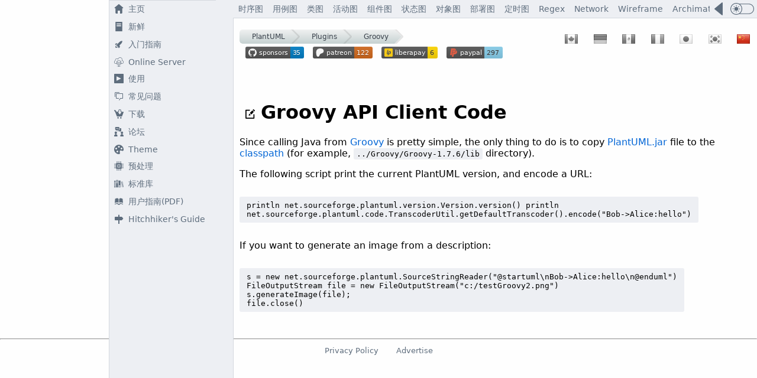

--- FILE ---
content_type: text/html
request_url: https://plantuml.com/zh/code-groovy
body_size: 13072
content:
<html lang="zh"><head><meta http-equiv="Content-Type" content="text/html; charset=UTF-8"/>
<script>var __ezHttpConsent={setByCat:function(src,tagType,attributes,category,force,customSetScriptFn=null){var setScript=function(){if(force||window.ezTcfConsent[category]){if(typeof customSetScriptFn==='function'){customSetScriptFn();}else{var scriptElement=document.createElement(tagType);scriptElement.src=src;attributes.forEach(function(attr){for(var key in attr){if(attr.hasOwnProperty(key)){scriptElement.setAttribute(key,attr[key]);}}});var firstScript=document.getElementsByTagName(tagType)[0];firstScript.parentNode.insertBefore(scriptElement,firstScript);}}};if(force||(window.ezTcfConsent&&window.ezTcfConsent.loaded)){setScript();}else if(typeof getEzConsentData==="function"){getEzConsentData().then(function(ezTcfConsent){if(ezTcfConsent&&ezTcfConsent.loaded){setScript();}else{console.error("cannot get ez consent data");force=true;setScript();}});}else{force=true;setScript();console.error("getEzConsentData is not a function");}},};</script>
<script>var ezTcfConsent=window.ezTcfConsent?window.ezTcfConsent:{loaded:false,store_info:false,develop_and_improve_services:false,measure_ad_performance:false,measure_content_performance:false,select_basic_ads:false,create_ad_profile:false,select_personalized_ads:false,create_content_profile:false,select_personalized_content:false,understand_audiences:false,use_limited_data_to_select_content:false,};function getEzConsentData(){return new Promise(function(resolve){document.addEventListener("ezConsentEvent",function(event){var ezTcfConsent=event.detail.ezTcfConsent;resolve(ezTcfConsent);});});}</script>
<script>if(typeof _setEzCookies!=='function'){function _setEzCookies(ezConsentData){var cookies=window.ezCookieQueue;for(var i=0;i<cookies.length;i++){var cookie=cookies[i];if(ezConsentData&&ezConsentData.loaded&&ezConsentData[cookie.tcfCategory]){document.cookie=cookie.name+"="+cookie.value;}}}}
window.ezCookieQueue=window.ezCookieQueue||[];if(typeof addEzCookies!=='function'){function addEzCookies(arr){window.ezCookieQueue=[...window.ezCookieQueue,...arr];}}
addEzCookies([{name:"ezoab_173770",value:"mod102-c; Path=/; Domain=plantuml.com; Max-Age=7200",tcfCategory:"store_info",isEzoic:"true",},{name:"ezosuibasgeneris-1",value:"64557584-bb2f-4365-7f7d-9d227c6e7ff6; Path=/; Domain=plantuml.com; Expires=Mon, 18 Jan 2027 15:23:31 UTC; Secure; SameSite=None",tcfCategory:"understand_audiences",isEzoic:"true",}]);if(window.ezTcfConsent&&window.ezTcfConsent.loaded){_setEzCookies(window.ezTcfConsent);}else if(typeof getEzConsentData==="function"){getEzConsentData().then(function(ezTcfConsent){if(ezTcfConsent&&ezTcfConsent.loaded){_setEzCookies(window.ezTcfConsent);}else{console.error("cannot get ez consent data");_setEzCookies(window.ezTcfConsent);}});}else{console.error("getEzConsentData is not a function");_setEzCookies(window.ezTcfConsent);}</script><script type="text/javascript" data-ezscrex='false' data-cfasync='false'>window._ezaq = Object.assign({"edge_cache_status":12,"edge_response_time":257,"url":"https://plantuml.com/zh/code-groovy"}, typeof window._ezaq !== "undefined" ? window._ezaq : {});</script><script type="text/javascript" data-ezscrex='false' data-cfasync='false'>window._ezaq = Object.assign({"ab_test_id":"mod102-c"}, typeof window._ezaq !== "undefined" ? window._ezaq : {});window.__ez=window.__ez||{};window.__ez.tf={};</script><script type="text/javascript" data-ezscrex='false' data-cfasync='false'>window.ezDisableAds = true;</script>
<script data-ezscrex='false' data-cfasync='false' data-pagespeed-no-defer>var __ez=__ez||{};__ez.stms=Date.now();__ez.evt={};__ez.script={};__ez.ck=__ez.ck||{};__ez.template={};__ez.template.isOrig=true;window.__ezScriptHost="//www.ezojs.com";__ez.queue=__ez.queue||function(){var e=0,i=0,t=[],n=!1,o=[],r=[],s=!0,a=function(e,i,n,o,r,s,a){var l=arguments.length>7&&void 0!==arguments[7]?arguments[7]:window,d=this;this.name=e,this.funcName=i,this.parameters=null===n?null:w(n)?n:[n],this.isBlock=o,this.blockedBy=r,this.deleteWhenComplete=s,this.isError=!1,this.isComplete=!1,this.isInitialized=!1,this.proceedIfError=a,this.fWindow=l,this.isTimeDelay=!1,this.process=function(){f("... func = "+e),d.isInitialized=!0,d.isComplete=!0,f("... func.apply: "+e);var i=d.funcName.split("."),n=null,o=this.fWindow||window;i.length>3||(n=3===i.length?o[i[0]][i[1]][i[2]]:2===i.length?o[i[0]][i[1]]:o[d.funcName]),null!=n&&n.apply(null,this.parameters),!0===d.deleteWhenComplete&&delete t[e],!0===d.isBlock&&(f("----- F'D: "+d.name),m())}},l=function(e,i,t,n,o,r,s){var a=arguments.length>7&&void 0!==arguments[7]?arguments[7]:window,l=this;this.name=e,this.path=i,this.async=o,this.defer=r,this.isBlock=t,this.blockedBy=n,this.isInitialized=!1,this.isError=!1,this.isComplete=!1,this.proceedIfError=s,this.fWindow=a,this.isTimeDelay=!1,this.isPath=function(e){return"/"===e[0]&&"/"!==e[1]},this.getSrc=function(e){return void 0!==window.__ezScriptHost&&this.isPath(e)&&"banger.js"!==this.name?window.__ezScriptHost+e:e},this.process=function(){l.isInitialized=!0,f("... file = "+e);var i=this.fWindow?this.fWindow.document:document,t=i.createElement("script");t.src=this.getSrc(this.path),!0===o?t.async=!0:!0===r&&(t.defer=!0),t.onerror=function(){var e={url:window.location.href,name:l.name,path:l.path,user_agent:window.navigator.userAgent};"undefined"!=typeof _ezaq&&(e.pageview_id=_ezaq.page_view_id);var i=encodeURIComponent(JSON.stringify(e)),t=new XMLHttpRequest;t.open("GET","//g.ezoic.net/ezqlog?d="+i,!0),t.send(),f("----- ERR'D: "+l.name),l.isError=!0,!0===l.isBlock&&m()},t.onreadystatechange=t.onload=function(){var e=t.readyState;f("----- F'D: "+l.name),e&&!/loaded|complete/.test(e)||(l.isComplete=!0,!0===l.isBlock&&m())},i.getElementsByTagName("head")[0].appendChild(t)}},d=function(e,i){this.name=e,this.path="",this.async=!1,this.defer=!1,this.isBlock=!1,this.blockedBy=[],this.isInitialized=!0,this.isError=!1,this.isComplete=i,this.proceedIfError=!1,this.isTimeDelay=!1,this.process=function(){}};function c(e,i,n,s,a,d,c,u,f){var m=new l(e,i,n,s,a,d,c,f);!0===u?o[e]=m:r[e]=m,t[e]=m,h(m)}function h(e){!0!==u(e)&&0!=s&&e.process()}function u(e){if(!0===e.isTimeDelay&&!1===n)return f(e.name+" blocked = TIME DELAY!"),!0;if(w(e.blockedBy))for(var i=0;i<e.blockedBy.length;i++){var o=e.blockedBy[i];if(!1===t.hasOwnProperty(o))return f(e.name+" blocked = "+o),!0;if(!0===e.proceedIfError&&!0===t[o].isError)return!1;if(!1===t[o].isComplete)return f(e.name+" blocked = "+o),!0}return!1}function f(e){var i=window.location.href,t=new RegExp("[?&]ezq=([^&#]*)","i").exec(i);"1"===(t?t[1]:null)&&console.debug(e)}function m(){++e>200||(f("let's go"),p(o),p(r))}function p(e){for(var i in e)if(!1!==e.hasOwnProperty(i)){var t=e[i];!0===t.isComplete||u(t)||!0===t.isInitialized||!0===t.isError?!0===t.isError?f(t.name+": error"):!0===t.isComplete?f(t.name+": complete already"):!0===t.isInitialized&&f(t.name+": initialized already"):t.process()}}function w(e){return"[object Array]"==Object.prototype.toString.call(e)}return window.addEventListener("load",(function(){setTimeout((function(){n=!0,f("TDELAY -----"),m()}),5e3)}),!1),{addFile:c,addFileOnce:function(e,i,n,o,r,s,a,l,d){t[e]||c(e,i,n,o,r,s,a,l,d)},addDelayFile:function(e,i){var n=new l(e,i,!1,[],!1,!1,!0);n.isTimeDelay=!0,f(e+" ...  FILE! TDELAY"),r[e]=n,t[e]=n,h(n)},addFunc:function(e,n,s,l,d,c,u,f,m,p){!0===c&&(e=e+"_"+i++);var w=new a(e,n,s,l,d,u,f,p);!0===m?o[e]=w:r[e]=w,t[e]=w,h(w)},addDelayFunc:function(e,i,n){var o=new a(e,i,n,!1,[],!0,!0);o.isTimeDelay=!0,f(e+" ...  FUNCTION! TDELAY"),r[e]=o,t[e]=o,h(o)},items:t,processAll:m,setallowLoad:function(e){s=e},markLoaded:function(e){if(e&&0!==e.length){if(e in t){var i=t[e];!0===i.isComplete?f(i.name+" "+e+": error loaded duplicate"):(i.isComplete=!0,i.isInitialized=!0)}else t[e]=new d(e,!0);f("markLoaded dummyfile: "+t[e].name)}},logWhatsBlocked:function(){for(var e in t)!1!==t.hasOwnProperty(e)&&u(t[e])}}}();__ez.evt.add=function(e,t,n){e.addEventListener?e.addEventListener(t,n,!1):e.attachEvent?e.attachEvent("on"+t,n):e["on"+t]=n()},__ez.evt.remove=function(e,t,n){e.removeEventListener?e.removeEventListener(t,n,!1):e.detachEvent?e.detachEvent("on"+t,n):delete e["on"+t]};__ez.script.add=function(e){var t=document.createElement("script");t.src=e,t.async=!0,t.type="text/javascript",document.getElementsByTagName("head")[0].appendChild(t)};__ez.dot=__ez.dot||{};__ez.queue.addFileOnce('/detroitchicago/boise.js', '/detroitchicago/boise.js?gcb=195-5&cb=5', true, [], true, false, true, false);__ez.queue.addFileOnce('/parsonsmaize/abilene.js', '/parsonsmaize/abilene.js?gcb=195-5&cb=e80eca0cdb', true, [], true, false, true, false);__ez.queue.addFileOnce('/parsonsmaize/mulvane.js', '/parsonsmaize/mulvane.js?gcb=195-5&cb=e75e48eec0', true, ['/parsonsmaize/abilene.js'], true, false, true, false);__ez.queue.addFileOnce('/detroitchicago/birmingham.js', '/detroitchicago/birmingham.js?gcb=195-5&cb=539c47377c', true, ['/parsonsmaize/abilene.js'], true, false, true, false);</script>
<script data-ezscrex="false" type="text/javascript" data-cfasync="false">window._ezaq = Object.assign({"ad_cache_level":0,"adpicker_placement_cnt":0,"ai_placeholder_cache_level":0,"ai_placeholder_placement_cnt":-1,"domain":"plantuml.com","domain_id":173770,"ezcache_level":1,"ezcache_skip_code":0,"has_bad_image":0,"has_bad_words":0,"is_sitespeed":0,"lt_cache_level":0,"response_size":37165,"response_size_orig":31368,"response_time_orig":237,"template_id":5,"url":"https://plantuml.com/zh/code-groovy","word_count":0,"worst_bad_word_level":0}, typeof window._ezaq !== "undefined" ? window._ezaq : {});__ez.queue.markLoaded('ezaqBaseReady');</script>
<script type='text/javascript' data-ezscrex='false' data-cfasync='false'>
window.ezAnalyticsStatic = true;

function analyticsAddScript(script) {
	var ezDynamic = document.createElement('script');
	ezDynamic.type = 'text/javascript';
	ezDynamic.innerHTML = script;
	document.head.appendChild(ezDynamic);
}
function getCookiesWithPrefix() {
    var allCookies = document.cookie.split(';');
    var cookiesWithPrefix = {};

    for (var i = 0; i < allCookies.length; i++) {
        var cookie = allCookies[i].trim();

        for (var j = 0; j < arguments.length; j++) {
            var prefix = arguments[j];
            if (cookie.indexOf(prefix) === 0) {
                var cookieParts = cookie.split('=');
                var cookieName = cookieParts[0];
                var cookieValue = cookieParts.slice(1).join('=');
                cookiesWithPrefix[cookieName] = decodeURIComponent(cookieValue);
                break; // Once matched, no need to check other prefixes
            }
        }
    }

    return cookiesWithPrefix;
}
function productAnalytics() {
	var d = {"pr":[6],"omd5":"824466bc9b67c034c8a072beaeefe560","nar":"risk score"};
	d.u = _ezaq.url;
	d.p = _ezaq.page_view_id;
	d.v = _ezaq.visit_uuid;
	d.ab = _ezaq.ab_test_id;
	d.e = JSON.stringify(_ezaq);
	d.ref = document.referrer;
	d.c = getCookiesWithPrefix('active_template', 'ez', 'lp_');
	if(typeof ez_utmParams !== 'undefined') {
		d.utm = ez_utmParams;
	}

	var dataText = JSON.stringify(d);
	var xhr = new XMLHttpRequest();
	xhr.open('POST','/ezais/analytics?cb=1', true);
	xhr.onload = function () {
		if (xhr.status!=200) {
            return;
		}

        if(document.readyState !== 'loading') {
            analyticsAddScript(xhr.response);
            return;
        }

        var eventFunc = function() {
            if(document.readyState === 'loading') {
                return;
            }
            document.removeEventListener('readystatechange', eventFunc, false);
            analyticsAddScript(xhr.response);
        };

        document.addEventListener('readystatechange', eventFunc, false);
	};
	xhr.setRequestHeader('Content-Type','text/plain');
	xhr.send(dataText);
}
__ez.queue.addFunc("productAnalytics", "productAnalytics", null, true, ['ezaqBaseReady'], false, false, false, true);
</script><base href="https://plantuml.com/zh/code-groovy"/>
<meta name="flattr:id" content="1ew3x0"/>







<script type="application/ld+json">
{
  "@context": "http://schema.org",
  "@type": "Organization",
  "url": "https://plantuml.com",
  "name": "PlantUML",
  "sameAs" : ["https://twitter.com/plantuml","https://en.wikipedia.org/wiki/PlantUML","https://www.wikidata.org/wiki/Q18346546"],
  "logo": "https://cdn-0.plantuml.com/logo3.png",
  "contactPoint": [{
    "@type": "ContactPoint",
    "email": "plantuml@gmail.com",
    "url": "https://plantuml.com",
    "contactType": "customer service"
  }]
}
</script>
<script type="application/ld+json">
{
  "@context": "http://schema.org",
  "@type": "BreadcrumbList",
  "itemListElement": [{
    "@type": "ListItem",
    "position": 1,
    "item": {
      "@id": "https://plantuml.com",
      "name": "Home"
    }
  },{
    "@type": "ListItem",
    "position": 2,
    "item": {
      "@id": "https://plantuml.com/sitemap-plugins",
      "name": "Plugins"
    }
  },{
    "@type": "ListItem",
    "position": 3,
    "item": {
      "@id": "https://plantuml.com/code-groovy",
      "name": "Groovy"
  }
  }]
}
</script>
<link rel="canonical" href="https://plantuml.com/zh/code-groovy"/>
<link rel="alternate" hreflang="x-default" href="https://plantuml.com/code-groovy"/>
<link rel="alternate" hreflang="de" href="https://plantuml.com/de/code-groovy"/>
<link rel="alternate" hreflang="en" href="https://plantuml.com/code-groovy"/>
<link rel="alternate" hreflang="es" href="https://plantuml.com/es/code-groovy"/>
<link rel="alternate" hreflang="fr" href="https://plantuml.com/fr/code-groovy"/>
<link rel="alternate" hreflang="ja" href="https://plantuml.com/ja/code-groovy"/>
<link rel="alternate" hreflang="ko" href="https://plantuml.com/ko/code-groovy"/>
<link rel="alternate" hreflang="zh" href="https://plantuml.com/zh/code-groovy"/>

<link rel="shortcut icon" href="/favicon.ico"/>

<link rel="preload" as="image" href="/svgrepo-house.svg"/>
<link rel="preload" as="image" href="/svgrepo-text-news.svg"/>
<link rel="preload" as="image" href="/svgrepo-rocket-3-start.svg"/>
<link rel="preload" as="image" href="/svgrepo-server.svg"/>
<link rel="preload" as="image" href="/svgrepo-play.svg"/>
<link rel="preload" as="image" href="/svgrepo-forum.svg"/>
<link rel="preload" as="image" href="/svgrepo-add-to-online-cart.svg"/>
<link rel="preload" as="image" href="/svgrepo-forum-message.svg"/>
<link rel="preload" as="image" href="/svgrepo-palette-fill.svg"/>
<link rel="preload" as="image" href="/svgrepo-cpu.svg"/>
<link rel="preload" as="image" href="/svgrepo-books-library.svg"/>
<link rel="preload" as="image" href="/svgrepo-signpost-fill.svg"/>
<link rel="preload" as="image" href="/svgrepo-library.svg"/>

<link rel="preload" as="image" href="/flags22.png"/>

<link rel="preload" as="image" href="/svgrepo-uxwing-light-mode-toggle.svg"/>


<!-- link rel="preload" as="image" href="https://img.shields.io/liberapay/patrons/plantuml.svg?logo=liberapay" -->


<title>call it from your own Groovy software</title>
<meta name="description" content="You can use PlantUML as a library from Groovy. It&#39;s a nice and easy way to generate UML diagrams from your code, using dynamic generated Strings."/>

<meta property="og:type" content="article"/>
<!-- volt:dokuwiki titleog: -->
<!-- volt:dokuwiki descriptionog: -->

<meta property="og:url" content="https://plantuml.com/zh/code-groovy"/>
<meta property="og:site_name" content="PlantUML.com"/>

<!-- meta property="og:image" content="https://plantuml.com/og-code-groovy" -->
<meta name="twitter:image" content="https://plantuml.com/og-code-groovy"/>
<meta property="og:locale" content="zh"/>

<meta name="twitter:card" content="summary"/>
<!-- volt:dokuwiki titletwitter: -->
<!-- volt:dokuwiki descriptiontwitter: -->
<meta name="twitter:site" content="@PlantUML"/>
<meta name="twitter:creator" content="@PlantUML"/>







<!-- https://www.w3schools.com/colors/colors_picker.asp -->
<!-- filter css https://codepen.io/sosuke/pen/Pjoqqp -->













<style>
.scale {
}

li {
	margin: 2px;
}
#external li {
	margin: 13px;
}


.pezoic {
margin:0;
padding:0;
max-width: calc(100vw - 420px);
overflow-x: hidden;
}
@media screen and (max-width: 1190px) {
.pezoic {
max-width: calc(100vw - 250px);
}
}


.coptable {
	max-width: 90%;
}

.mytab {
	display:inline-block;
	border-radius: 3px;
	border: 1px solid #e1e4e8;
}

.mytab:hover {
	border: 1px dashed #0366d6;
	cursor: pointer;
	color: #0366d6;
	background: #f6f8fa;
}

.cop {
	margin: 25px 10px 0 10px;
}
.cop:hover {
	cursor: pointer; 
	filter: invert(30%) sepia(75%) saturate(4001%) hue-rotate(201deg) brightness(88%) contrast(98%);
}
.cop2 {
	margin: 25px 10px 0 10px;
}
.cop2:hover {
	cursor: pointer; 
}
.msg {
	position: absolute;
	color:#339966;
	background-color: #FFF;
	margin-top: 55px;
	display:none;
	border-radius: 3px;
	border: 1px solid #4dff00;
}

.mycell0 {
	float: left;
	vertical-align : top;
	padding:10px;
}
.mycell0 code:hover {
	cursor: default; 
	color: #000;
}

.mycell {
	float: right;
	vertical-align : top;
	padding:10px;
	max-width: 55vw;
	overflow-x: auto;
}

.mycell0 pre {
	max-width: 55vw;
	overflow-x: auto;
}

.cod {
	background: #edeff3;
	padding: 2px 5px;
	border-radius: 3px;
}
.colo {
	display: inline-block;
	background: #edeff3;
	padding: 7px 12px;
	border-radius: 3px;
}
.tag,.tagg,.tago,.tagr {
	text-rendering: optimizeLegibility;
	display: inline-block;
	padding: 3px 5px 2px 4px;
	text-decoration: none;
	white-space: nowrap;
	border: 1px solid #999;
	text-transform: uppercase;
	text-align: center;
	border-radius: 3px;
	font-size: 11px;
	font-weight: bold;
	line-height: 90%;
}
.tag {
	background-color: #EEEEEE;
}
.tagg {
	background-color: #98FB98;
}
.tago {
	background-color: #fafa00;
}
.tagr {
	background-color: #FF4500;
}


a {
    text-decoration:none;
    color:#0366d6;
}
a:hover {
    text-decoration:underline;
}

.menu1 {
    display: flex;
    flex-direction: row;
    border: 0;
    font-size: 14px;
    padding: 0;
    margin: 0;
	white-space: nowrap;
}
.menu1 a {
	white-space: nowrap;
    padding: 0 8px;
    text-decoration: none;
    color:#5e6d7d;
    line-height: 30px;
    height: 30px;
}
.menu1 a:hover{
    background: #fefefe;
    color:#0366d6;
}

.menuside2 {
    display: flex;
    flex-direction: column;
    border: 0;
    font-size: 14px;
    padding: 0;
    margin: 0;
    overflow: hidden;
	justify-content: center;
}

.menuside2 img {
vertical-align: top;
padding: 0 8px;
filter: brightness(0) saturate(100%) invert(42%) sepia(22%) saturate(385%) hue-rotate(170deg) brightness(92%) contrast(84%);
}

.menuside2 a {
    padding: 6px 0;
    text-decoration: none;
    color:#5e6d7d;
}

.menuside2 a:hover {
	color:#0366d6;
	background: #fefefe;
}

.menuside2 a:hover img {
filter: brightness(0) saturate(100%) invert(23%) sepia(44%) saturate(7029%) hue-rotate(203deg) brightness(94%) contrast(98%);
}


#BC {
    z-index: 0;
    padding-top: 5px;
    top: 35px;
}

.breadcrumb {
    z-index:1;
	font-size:14px;
	text-align: center;
	display: inline-block;
	overflow: hidden;
	border-radius: 5px;
}


.breadcrumb a {
	text-decoration: none;
	outline: none;
	display: block;
	float: left;
	font-size: 12px;
	line-height: 24px;
	color: #373f49;
	padding: 0 10px 0 35px;
	background: #f0f1f1;
	background: linear-gradient(#f0f1f1, #c6d2d2);
	position: relative;
}
.breadcrumb a:first-child {
	padding-left: 21px;
	border-radius: 5px 0 0 5px; /*to match with the parent's radius*/
}
.breadcrumb a:first-child:before {
	left: 14px;
}
.breadcrumb a:last-child {
	visibility: hidden;
}

.breadcrumb a.active, .breadcrumb a:hover{
	color: #0366d6;
	background: #c6d2d2;
	background: linear-gradient(#e3e4e4, #b8c7c7);
}
.breadcrumb a.active:after, .breadcrumb a:hover:after {
	background: #c6d2d2;
	background: linear-gradient(135deg, #e3e4e4, #b8c7c7);
}

.breadcrumb a:after {
	content: '';
	position: absolute;
	top: 0; 
	right: -12px; /*half of square's length*/
	/*same dimension as the line-height of .breadcrumb a */
	width: 24px; 
	height: 24px;
	transform: scale(0.707) rotate(45deg);
	/*we need to prevent the arrows from getting buried under the next link*/
	z-index: 1;
	/*background same as links but the gradient will be rotated to compensate with the transform applied*/
	background: #f0f1f1;
	background: linear-gradient(135deg, #f0f1f1, #c6d2d2);
	/*stylish arrow design using box shadow*/
	box-shadow: 
		2px -2px 0 2px rgba(0,0,0,0.1), 
		3px -3px 0 2px rgba(255,255,255,0.1);
	/*
		5px - for rounded arrows and 
		50px - to prevent hover glitches on the border created using shadows*/
	border-radius: 0 5px 0 50px;
}

/*we dont need an arrow after the last link*/
.breadcrumb a:last-child:after {
	content: none;
	visibility: hidden;
}


.lga,.lga a,.lgi,.lgi a {
	font-size:13px;
	text-align: center;
    color: #fff;
    padding: 0 5px;
    margin: 0;
}
.lga,.lga a {
    background-color: #008;
}
.lgi,.lgi a {
    background-color: #888;
}
.lga:hover,.lga:hover a {
    text-decoration: none;
    color: #BBB;
}
.lgi:hover,.lgi:hover a {
    text-decoration: none;
    color: #CCC;
}

</style>

<style>
.backtop {
	margin:0px 10px;
}
.backtop:hover {
	cursor: pointer;
	filter: invert(30%) sepia(75%) saturate(4001%) hue-rotate(201deg) brightness(88%) contrast(98%);
}
</style>




<style>
/* Dropdown Button */
.dropbtn {
  padding: 0px;
  border: none;
  background: none;
}

/* The container <div> - needed to position the dropdown content */
.dropdown {
  position: relative;
  display: inline-block;
  margin: 0 10px;
}

/* Dropdown Content (Hidden by Default) */
.dropdown-content {
  display: none;
  position: absolute;
  background-color: #f1f1f1;
  min-width: 160px;
  box-shadow: 0px 8px 16px 0px rgba(0,0,0,0.2);
  z-index: 1;
}

.dropdown-content img {
vertical-align:middle;
margin: 0 8px 0 1px;
}

/* Links inside the dropdown */
.dropdown-content a {
  font-size: small;
  font-weight: normal;
  color: black;
  padding: 5px 10px;
  text-decoration: none;
  display: block;
}

/* Change color of dropdown links on hover */
.dropdown-content a:hover {
  background-color: #ddd;
  color: #0366d6;
}

/* Show the dropdown menu on hover */
.dropdown:hover .dropdown-content {display: block;}

/* Change the background color of the dropdown button when the dropdown content is shown */
.dropdown:hover .dropbtn {background-color: #3e8e41;}
</style>
<style>

.cde {
	display: flex;
	flex-direction: column;
    justify-content:space-between;
    height: 100%;
}


#header {
    z-index: 10;
    position: fixed;
	left: 395px;
	right: 0;
    height: 30px;
    top: 0;
    background: #edeff3;
    border-bottom: 1px solid #d4d8de;
    
}
#header2 {
    z-index: 7;
    position: fixed;
	left: 395px;
	right: 0;
    height: 10px;
    top: 30px;
    background: #fefefe;
}


#left0 {
	top:0;
    position: fixed;
    left: 0;
    margin:0 ;
    bottom: 0;
    width: 395px;
    padding: 0;
    z-index: 2;
height: 100vh;
overflow: hidden;
border: 0;
    /*background: #F7F;*/
}


#root {
    padding:0;
	margin: 40px 0 0 405px;
    background: #fefefe;
}


body {
	font-family: system-ui, "Segoe UI", Roboto, Helvetica, Arial, sans-serif, "Apple Color Emoji", "Segoe UI Emoji", "Segoe UI Symbol";
	margin: auto;
	overflow-x: hidden;
    background: #fefefe;
}


@media screen and (max-width: 1190px) {
	#flex1, #left0 {
		width: 215px;
	}
	#root {
		margin: 40px 0 0 224px;
	}
	#header, #header2 {
		left: 215px;
	}
	#left0 {
		left: 0;
	}
}
@media screen and (max-width: 1010px) {
	#root {
		margin: 0 0 0 216px;
	}
	#header, #header2 {
		display: none;
	}
}


</style>




<script>window.pushMST_config={"vapidPK":"BBodn2vLFoDO5AdCfmOOzNmcUsn52kTA6JNZNYVFymzEdWHonz_bkUcsaTkPXHvNGRkRUSAxMbup-H0l2sb1h_Q","enableOverlay":true,"swPath":"/sw.js","i18n":{}};
  var pushmasterTag = document.createElement('script');
  pushmasterTag.src = "https://cdn.pushmaster-cdn.xyz/scripts/publishers/629f5e297baecc00098a271b/SDK.js";
  pushmasterTag.setAttribute('defer','');

  var firstScriptTag = document.getElementsByTagName('script')[0];
  firstScriptTag.parentNode.insertBefore(pushmasterTag, firstScriptTag);
</script>

<!-- Global site tag (gtag.js) - Google Analytics -->
<script async="" src="https://www.googletagmanager.com/gtag/js?id=G-TKZNNQT9CZ"></script>
<script>
  window.dataLayer = window.dataLayer || [];
  function gtag(){dataLayer.push(arguments);}
  gtag('js', new Date());
  gtag('config', 'G-TKZNNQT9CZ');
</script>



<script>
var llg = "zh";
var az=0;
var amdark=0;
function ljs(n) {
	if (az) return false;
    var sc = document.createElement("script");
    sc.type = "text/javascript";
    sc.src = "/btn-"+n+".js";
	document.body.innerHTML = "<i style='position:absolute;top:30%;width:100%;'><center>Loading in progress...";
    document.body.appendChild(sc);
}
function ctc(id) {
document.getElementById('img'+id).classList.remove('cop'); document.getElementById('img'+id).classList.add('cop2');
document.getElementById('pre'+id).style.backgroundColor = '#4dff00';
document.getElementById('msg'+id).style.display = 'inline';

setTimeout(function() { document.getElementById('img'+id).classList.remove('cop2'); document.getElementById('img'+id).classList.add('cop'); document.getElementById('pre'+id).style.backgroundColor = ''; document.getElementById('msg'+id).style.display = 'none';}, 800);      


	text = document.getElementById('pre'+id).innerText;
    if (window.clipboardData && window.clipboardData.setData)
        return window.clipboardData.setData("Text", text);
    else if (document.queryCommandSupported && document.queryCommandSupported("copy")) {
        var ta = document.createElement("textarea");
        ta.textContent = text;
        ta.style.position = "fixed";
        document.body.appendChild(ta);
        ta.select();
        try {
            return document.execCommand("copy");
        }
        catch (ex) {
            return false;
        }
        finally {
            document.body.removeChild(ta);
        }
    }
}
</script>



<script async="" src="//pagead2.googlesyndication.com/pagead/js/adsbygoogle.js"></script>

<script src="https://cmp.gatekeeperconsent.com/min.js" data-cfasync="false"></script>
<script src="https://the.gatekeeperconsent.com/cmp.min.js" data-cfasync="false"></script>
<script type='text/javascript'>
var ezoTemplate = 'orig_site';
var ezouid = '1';
var ezoFormfactor = '1';
</script><script data-ezscrex="false" type='text/javascript'>
var soc_app_id = '0';
var did = 173770;
var ezdomain = 'plantuml.com';
var ezoicSearchable = 1;
</script></head>
<body>
  



<div id="left0">


<style>

.dragon-container {
    display: grid;
    width: 395px;
    grid-template-columns: 1fr minmax(180px, auto) 30px 1px;
    grid-template-rows: 0fr 0fr auto;
    height: 100vh;
}




.cell {
    padding: 0;
}

.border-left {
    border-left: 1px solid #d4d8de;
}

.border-bottom {
    border-bottom: 1px solid #d4d8de;
}

.border-column {
    grid-column: 4;
    grid-row: 1 / span 3;
    background: linear-gradient(
        to bottom,
        #edeff3 0px,
        #edeff3 30px,
        #d4d8de 30px,
        #d4d8de 100%
    );
}

.dragon-background {
    background: #edeff3;
}

.b2 {
    display: grid;
    grid-template-columns: minmax(180px, 1fr) auto;
    gap: 0;
}

.b2-ad {
    align-self: center;
    margin-bottom: 100px;
}

.a2-ad {
    align-self: center;
    justify-self: center;
    margin-bottom: 100px;
}

.dragon-b2 {
    white-space: nowrap;
    overflow: hidden;
    text-overflow: ellipsis;
}



/* par défaut : tout visible */
.ezoic-wrap {
    display: block;
    overflow: hidden;
}

.ezoic-wrap-655 {
    max-height: 300px;
    overflow: hidden;
}


/* 1) petite hauteur : on supprime le 655 (gros bloc horizontal) */
@media only screen and (max-height: 750px) {
    .ezoic-wrap-655 {
        display: none;
    }
}

/* 2) largeur moyenne : on supprime les verticales (661/662) et le 655 */
@media (max-width: 1190px) {
	.dragon-container {
	    width: 215px;
	}
    .ezoic-wrap-661 {
        display: none;
    }
    .ezoic-wrap-662 {
        display: none;
    }
	.ezoic-wrap-655 {
		display: none;
	}
}


</style>

<div class="dragon-container">

    <!-- ======================= -->
    <!-- Ligne 0 -->
    <!-- ======================= -->

    <!-- A0 / B0 : cellule fusionnée -->
    <div class="cell" style="grid-column: 1 / span 2; display: flex; align-items: center; justify-content: center;">

        <!-- Ezoic - alpha-bloc-1 - sidebar -->
        <div class="ezoic-wrap ezoic-wrap-655">
            <div id="ezoic-pub-ad-placeholder-655">
            </div>
        </div>
        <!-- End Ezoic - alpha-bloc-1 - sidebar -->

    </div>

    <!-- C0 : marge gauche -->
    <div class="cell border-left dragon-background"></div>

    <!-- D0 : bordure verticale -->
    <div class="cell border-column"></div>


    <!-- ======================= -->
    <!-- Ligne 1 -->
    <!-- ======================= -->

    <!-- A1 : cellule vide -->
    <div class="cell"></div>

    <!-- B1 : séparation horizontale -->
    <div class="cell border-bottom"></div>

    <!-- C1 : marge gauche -->
    <div class="cell border-left dragon-background"></div>

    <!-- D1 : (implicitement occupée par la bordure D0 via span) -->


    <!-- ======================= -->
    <!-- Ligne 2 -->
    <!-- ======================= -->

    <!-- A2 : publicité verticale gauche -->
    <div class="cell a2-ad">

        <!-- Ezoic - alpha-v-0 - sidebar -->
        <div class="ezoic-wrap ezoic-wrap-661">
            <div id="ezoic-pub-ad-placeholder-661">
            </div>
        </div>
        <!-- End Ezoic - alpha-v-0 - sidebar -->

    </div>

    <!-- B2 / C2 : contenu principal + menu + pub droite -->
    <div class="cell border-left dragon-background b2" style="grid-column: 2 / span 2;">

        <!-- B2 : menu -->
        <div class="dragon-b2">

<!--menu 10-->

<!-- https://stackoverflow.com/questions/22252472/how-to-change-the-color-of-an-svg-element -->
<!-- https://codepen.io/sosuke/pen/Pjoqqp -->


<div class="menuside2">
<a id="mitem10" href="index"><img src="/svgrepo-house.svg" width="16" height="16"/>主页</a>
<a id="mitem20" href="news"><img src="/svgrepo-text-news.svg" width="16" height="16"/>新鲜</a>
<a id="mitem30" href="starting"><img src="/svgrepo-rocket-3-start.svg" width="16" height="16"/>入门指南</a>
<a href="https://www.plantuml.com/plantuml/uml/SyfFKj2rKt3CoKnELR1Io4ZDoSa70000"><img src="/svgrepo-server.svg" width="16" height="16"/>Online Server</a>
<a id="mitem40" href="running"><img src="/svgrepo-play.svg" width="16" height="16"/>使用</a>
<a id="mitem50" href="faq"><img src="/svgrepo-forum.svg" width="16" height="16"/>常见问题</a>
<a id="mitem60" href="download"><img src="/svgrepo-add-to-online-cart.svg" width="16" height="16"/>下载</a>
<a id="mitem70" href="https://forum.plantuml.net"><img src="/svgrepo-forum-message.svg" width="16" height="16"/>论坛 </a>
<a id="mitem80" href="https://the-lum.github.io/puml-themes-gallery/themes/index.html"><img src="/svgrepo-palette-fill.svg" width="16" height="16"/>Theme</a>
<a id="mitem90" href="preprocessing"><img src="/svgrepo-cpu.svg" width="16" height="16"/>预处理</a>
<a id="mitem100" href="stdlib"><img src="/svgrepo-books-library.svg" width="16" height="16"/>标准库</a>
<a href="guide"><img src="/svgrepo-library.svg" width="16" height="16"/>用户指南(PDF)</a>
<a href="https://crashedmind.github.io/PlantUMLHitchhikersGuide"><img src="/svgrepo-signpost-fill.svg" width="16" height="16"/>Hitchhiker&#39;s Guide</a>
</div>

        </div>

        <!-- C2 : publicité verticale droite -->
        <div class="b2-ad">

            <!-- Ezoic - alpha-v-1 - sidebar -->
            <div class="ezoic-wrap ezoic-wrap-662">
                <div id="ezoic-pub-ad-placeholder-662">
                </div>
            </div>
            <!-- End Ezoic - alpha-v-1 - sidebar -->

        </div>

    </div>

    <!-- D2 : (implicitement occupée par la bordure D0 via span) -->


</div><!-- dragon-container -->


</div><!-- left0 -->

<style>
#contmenu {
display: flex;
height: 30px;
width: 100%;
margin: 0;
padding: 0;
}

#contmenua {
height: 30px;
padding-right: 25px;
}

#contmenub {
z-index:15;
display: inline-block;
flex-grow:1;
flex-shrink:1;
height: 30px;
background-color: #edeff3;
}

#magic {
white-space: nowrap;
overflow: hidden;
z-index: 14;
position: fixed;
top: 0;
right: 50px;
height: 30px;
width: 30px;
}

#magic2 {
white-space: nowrap;
overflow: hidden;
z-index: 16;
position: fixed;
top: 0;
right: 0;
height: 30px;
width: 50px;
background-color: #edeff3;
}
#magic2 img {
margin: 5px 0 0 5px;
filter: brightness(0) saturate(100%) invert(42%) sepia(22%) saturate(385%) hue-rotate(170deg) brightness(92%) contrast(84%);
xfilter: invert(44%) sepia(27%) saturate(310%) hue-rotate(170deg) brightness(92%) contrast(83%);
}
#magic2:hover img {
filter: brightness(0) saturate(100%) invert(23%) sepia(44%) saturate(7029%) hue-rotate(203deg) brightness(94%) contrast(98%);
xfilter: invert(25%) sepia(97%) saturate(2026%) hue-rotate(201deg) brightness(91%) contrast(98%);
}


#magic:hover #svgrepoleft {
filter: brightness(0) saturate(100%) invert(23%) sepia(44%) saturate(7029%) hue-rotate(203deg) brightness(94%) contrast(98%);
xfilter: invert(22%) sepia(53%) saturate(4563%) hue-rotate(202deg) brightness(95%) contrast(98%);
}


#magic:hover {
width: 100%;
height: 31px;
}

#aze {
	height: 30px;
	display:flex;
	flex-direction: row-reverse;
}
#aze1 {
	height: 30px;
	background-color: #edeff3;
}
#aze2 {
	height: 30px;
	background-color: #edeff3;
	padding-left: 10px;
	border-left: 1px solid #d4d8de;
	border-bottom: 1px solid #d4d8de;
}
#aze1 img {
filter: brightness(0) saturate(100%) invert(42%) sepia(22%) saturate(385%) hue-rotate(170deg) brightness(92%) contrast(84%);
	xfilter: invert(46%) sepia(6%) saturate(1254%) hue-rotate(171deg) brightness(94%) contrast(92%);
}
#aze3 {
	width: 3px;
	height: 30px;
	background-color: #edeff3;
}



</style>

<div id="header">
<div id="contmenu">
<div id="contmenua">
<div class="menu1">
<a id="titem10" href="sequence-diagram">时序图</a>
<a id="titem20" href="use-case-diagram">用例图</a>
<a id="titem30" href="class-diagram">类图</a>
<a id="titem40" href="activity-diagram-beta">活动图</a>
<a id="titem50" href="component-diagram">组件图</a>
<a id="titem60" href="state-diagram">状态图</a>
<a id="titem70" href="object-diagram">对象图</a>
<a id="titem80" href="deployment-diagram">部署图</a>
<a id="titem90" href="timing-diagram">定时图</a>

<a id="titem99" href="regex">Regex</a>
<a id="titem100" href="nwdiag">Network</a>
<a id="titem110" href="salt">Wireframe</a>
<a id="titem120" href="archimate-diagram">Archimate</a>
<a id="titem130" href="gantt-diagram">Gantt</a>
<a id="titem131" href="chronology-diagram">Chronology</a>
<a id="titem140" href="mindmap-diagram">MindMap</a>
<a id="titem150" href="wbs-diagram">WBS</a>
<a id="titem151" href="ebnf">EBNF</a>
<a id="titem160" href="json">JSON</a>
<a id="titem170" href="yaml">YAML</a>

</div>
</div>
<div id="contmenub"></div>
</div><!--contmenu-->
<!-- https://developer.mozilla.org/fr/docs/Web/CSS/position -->
<div id="magic">

	<div id="aze">
		<div id="aze1"><img id="svgrepoleft" width="30" height="30" src="/svgrepo-left.svg"/> </div><!-- aze1 -->
		<div id="aze2">

<div class="menu1">
<a id="titem10" href="sequence-diagram">时序图</a>
<a id="titem20" href="use-case-diagram">用例图</a>
<a id="titem30" href="class-diagram">类图</a>
<a id="titem40" href="activity-diagram-beta">活动图</a>
<a id="titem50" href="component-diagram">组件图</a>
<a id="titem60" href="state-diagram">状态图</a>
<a id="titem70" href="object-diagram">对象图</a>
<a id="titem80" href="deployment-diagram">部署图</a>
<a id="titem90" href="timing-diagram">定时图</a>

<a id="titem99" href="regex">Regex</a>
<a id="titem100" href="nwdiag">Network</a>
<a id="titem110" href="salt">Wireframe</a>
<a id="titem120" href="archimate-diagram">Archimate</a>
<a id="titem130" href="gantt-diagram">Gantt</a>
<a id="titem131" href="chronology-diagram">Chronology</a>
<a id="titem140" href="mindmap-diagram">MindMap</a>
<a id="titem150" href="wbs-diagram">WBS</a>
<a id="titem151" href="ebnf">EBNF</a>
<a id="titem160" href="json">JSON</a>
<a id="titem170" href="yaml">YAML</a>

</div>
			

		</div><!-- aze2 -->
		<div id="aze3"></div><!-- aze3 https://codepen.io/sosuke/pen/Pjoqqp -->
	</div><!-- aze -->


</div><!--magic-->

<div id="magic2">


<a href="/zh-dark/code-groovy">
<img src="/svgrepo-uxwing-light-mode-toggle.svg" height="20"/>
</a>

</div><!--magic2-->

</div><!-- header -->


<div id="header2"></div>





<div id="root">

<!-- https://css-tricks.com/snippets/css/a-guide-to-flexbox/ -->

<style>

#haut1 {
	margin:50px 0 20px;
	padding:0;
	min-height:80px;
}

#donate {
	padding-top: 5px;
	min-height:30px;
}

</style>

<div id="haut1">

<!-- c --><div style="float:left;">	
<!-- a simple div with some links -->
<div class="breadcrumb">
<a href="sitemap">PlantUML</a>
<a href="sitemap-plugins">Plugins</a>
<a href="code-groovy">Groovy</a>
<a href="#"></a>
</div>


<div id="donate">

 

<a href="https://github.com/sponsors/plantuml/" style="text-decoration: none;">
<img src="https://img.shields.io/github/sponsors/plantuml?logo=github"/>
</a>

 

<a href="https://www.patreon.com/bePatron?patAmt=1&amp;u=527450&amp;rid=152970" style="text-decoration: none;">
<img src="https://img.shields.io/badge/patreon-122-chocolate?logo=patreon"/>
</a>

 

<a href="https://liberapay.com/plantuml/donate" style="text-decoration: none;">
<img src="https://img.shields.io/liberapay/patrons/plantuml?color=gold&amp;logo=liberapay&amp;label=liberapay"/>
</a>

 

<a href="https://plantuml.com/en/paypal" style="text-decoration: none;">
<img src="https://img.shields.io/badge/paypal-297-skyblue?logo=paypal&amp;logoColor=red"/>
</a>

<!--
 

<a href="https://github.com/sponsors/plantuml" style="text-decoration: none;">
<img src="https://img.shields.io/github/sponsors/plantuml?label=github">
</a>

-->
</div> <!-- donate -->
</div><!-- c -->


<!-- e --><div style="float:right; margin:3px 0;">

<!-- https://github.com/joielechong/iso-country-flags-svg-collection -->

<!-- https://www.flaticon.com/packs/international-flags -->
<!-- https://flagicons.lipis.dev/?continent=Europe -->
<!-- https://flagpedia.net/download/icons -->

<!-- https://www.countryflags.io/ -->

<style>
#langlist {
display: flex;
justify-content: space-between;
width: 317px;
height: 16px;
margin: 3px 10px 3px 0;
}

.sel2 {
  border: 2px solid #fefefe;
}
.nosel2 {
  border: 2px solid #fefefe;
  filter: grayscale(100%) opacity(75%);
}
.sel2:hover, .nosel2:hover {
  cursor: pointer;
  border: 2px solid #0366d6;
  border-spacing: 0;
  filter: grayscale(0%);
  filter: contrast(200%);
  filter: brightness(150%);
}
#flag1,#flag2,#flag3,#flag4,#flag5,#flag6,#flag7,#flag8 {
background: url(/flags22.png);
background-repeat: no-repeat;
background-clip: content-box;
width: 22px;
height: 16px;
}
#flag2 {
background-position: -22px 0px;
}
#flag3 {
background-position: -44px 0px;
}
#flag4 {
background-position: -66px 0px;
}
#flag5 {
background-position: -88px 0px;
}
#flag6 {
background-position: -110px 0px;
}
#flag8 {
background-position: -132px 0px;
}
</style>

<div id="langlist">



<div id="flag1" onclick="location.href=&#39;/en/code-groovy&#39;" class="nosel2"></div>

<div id="flag2" onclick="location.href=&#39;/de/code-groovy&#39;" class="nosel2"></div>


<div id="flag3" onclick="location.href=&#39;/es/code-groovy&#39;" class="nosel2"></div>


<div id="flag4" onclick="location.href=&#39;/fr/code-groovy&#39;" class="nosel2"></div>


<div id="flag5" onclick="location.href=&#39;/ja/code-groovy&#39;" class="nosel2"></div>


<div id="flag6" onclick="location.href=&#39;/ko/code-groovy&#39;" class="nosel2"></div>


<div id="flag8" onclick="location.href=&#39;/zh/code-groovy&#39;" class="sel2"></div>





</div><!-- langlist -->
</div><!-- e -->

</div><!-- haut1 -->


<p>


<style>
#topsticky {
	z-index:2;
	margin: 0 240px 0 0;
}

@media screen and (min-height: 700px) {
#topsticky {
  position:sticky; top: 40px;
}
}

@media screen and (max-width: 1500px) {
#topsticky {
	margin: 0;
}
}

</style>

</p><div id="topsticky">
<!-- Ezoic - under page title -->
<div id="ezoic-pub-ad-placeholder-647"> </div>
<!-- End Ezoic - under page title -->
</div>


<p>


<a style="position:relative;top:-38px;" name="272ba3f1c1010db7"></a>
<style>
.zeus-container {
  display: flex;
  justify-content: space-between;
  width: 100%;
}
.eole-container {
  width: 180px;
  min-width: 180px;
}
.eole-sticky {
  position:sticky; top: 40px;
}
.eole-300 {
	display: none;
}
@media screen and (max-width: 1500px) {
	.eole-container {
	display: none;
}}

@media screen and (min-width: 1700px) {
 .eole-300 {
	display:block;
 }
 .eole-container {
  width: 320px;
  min-width: 320px;
 }
}
</style>


</p><div class="zeus-container">

<div><!--content-->
<!--heading--><h1 class="chap"><div class="dropdown"><button class="dropbtn"><img width="16" height="16" src="/edit1.svg"/></button><div class="dropdown-content"><a href="http://alphadoc.plantuml.com/cmp/dokuwiki/zh/code-groovy#0"><img width="20" height="20" src="/dokuwiki.png"/>Edit in Dokuwiki</a><a href="http://alphadoc.plantuml.com/cmp/asciidoc/zh/code-groovy#0"><img width="20" height="20" src="/asciidoc32.png"/>Edit in Asciidoc</a><a href="http://alphadoc.plantuml.com/cmp/markdown/zh/code-groovy#0"><img width="20" height="20" src="/markdown.png"/>Edit in Markdown</a></div></div>Groovy API Client Code</h1>
<p></p>
Since calling Java from <a href="http://groovy.codehaus.org">Groovy</a> is pretty simple, the only thing to do is to copy <a href="http://sourceforge.net/projects/plantuml/files/plantuml.jar/download">PlantUML.jar</a> file to the <a href="http://groovy.codehaus.org/Running#Running-Addingthingstotheclasspath">classpath</a> (for example, <code class="cod">../Groovy/Groovy-1.7.6/lib</code> directory).
<p></p>
<p></p>
The following script print the current PlantUML version, and encode a URL:
<p>
<code></code></p><pre class="colo"><code>println net.sourceforge.plantuml.version.Version.version() println
net.sourceforge.plantuml.code.TranscoderUtil.getDefaultTranscoder().encode(&#34;Bob-&gt;Alice:hello&#34;)
</code></pre>
<p>
</p><p></p>
If you want to generate an image from a description:
<p>
<code></code></p><pre class="colo"><code>s = new net.sourceforge.plantuml.SourceStringReader(&#34;@startuml\nBob-&gt;Alice:hello\n@enduml&#34;)
FileOutputStream file = new FileOutputStream(&#34;c:/testGroovy2.png&#34;)
s.generateImage(file);
file.close()
</code></pre>
<p>
</p></div><!--content-->

<div class="eole-container">
<div class="eole-sticky">

<!-- Ezoic - vs-middle - sidebar_middle -->
<div id="ezoic-pub-ad-placeholder-670"> </div>
<!-- End Ezoic - vs-middle - sidebar_middle -->

<div class="eole-300">
<!-- Ezoic - vs-middle300 - sidebar_middle -->
<div id="ezoic-pub-ad-placeholder-671"> </div>
<!-- End Ezoic - vs-middle300 - sidebar_middle -->
</div><!-- eole-300 -->


</div><!--eole-container -->
</div><!--eole-sticky-->

</div><!--zeus-container-->


<p>

</p></div>
<!-- https://css-tricks.com/almanac/properties/f/float/ -->
<!-- https://css-tricks.com/snippets/css/a-guide-to-flexbox/ -->


<style>
.btm {
text-align:center;
}
.btm a{
    text-decoration:none;
    color:#5e6d7d;
}
.btm a:hover{
    color:#0366d6;
}
</style>

<div class="btm">
<hr/>
<a href="https://g.ezoic.net/privacy/plantuml.com"><small>Privacy Policy</small></a>
    
<a href="https://plantuml.com/direct-sales.html"><small>Advertise</small></a>
<p>
</p></div><!--btm-->


<!--root-->

<!-- Start of StatCounter Code --><script type="text/javascript">
var sc_project=11129481; var sc_invisible=1; var sc_security="bd89fcfd";
</script>
<script async="" type="text/javascript" src="//www.statcounter.com/counter/counter.js"></script> <!-- End of StatCounter Code -->








<script data-cfasync="false">function _emitEzConsentEvent(){var customEvent=new CustomEvent("ezConsentEvent",{detail:{ezTcfConsent:window.ezTcfConsent},bubbles:true,cancelable:true,});document.dispatchEvent(customEvent);}
(function(window,document){function _setAllEzConsentTrue(){window.ezTcfConsent.loaded=true;window.ezTcfConsent.store_info=true;window.ezTcfConsent.develop_and_improve_services=true;window.ezTcfConsent.measure_ad_performance=true;window.ezTcfConsent.measure_content_performance=true;window.ezTcfConsent.select_basic_ads=true;window.ezTcfConsent.create_ad_profile=true;window.ezTcfConsent.select_personalized_ads=true;window.ezTcfConsent.create_content_profile=true;window.ezTcfConsent.select_personalized_content=true;window.ezTcfConsent.understand_audiences=true;window.ezTcfConsent.use_limited_data_to_select_content=true;window.ezTcfConsent.select_personalized_content=true;}
function _clearEzConsentCookie(){document.cookie="ezCMPCookieConsent=tcf2;Domain=.plantuml.com;Path=/;expires=Thu, 01 Jan 1970 00:00:00 GMT";}
_clearEzConsentCookie();if(typeof window.__tcfapi!=="undefined"){window.ezgconsent=false;var amazonHasRun=false;function _ezAllowed(tcdata,purpose){return(tcdata.purpose.consents[purpose]||tcdata.purpose.legitimateInterests[purpose]);}
function _handleConsentDecision(tcdata){window.ezTcfConsent.loaded=true;if(!tcdata.vendor.consents["347"]&&!tcdata.vendor.legitimateInterests["347"]){window._emitEzConsentEvent();return;}
window.ezTcfConsent.store_info=_ezAllowed(tcdata,"1");window.ezTcfConsent.develop_and_improve_services=_ezAllowed(tcdata,"10");window.ezTcfConsent.measure_content_performance=_ezAllowed(tcdata,"8");window.ezTcfConsent.select_basic_ads=_ezAllowed(tcdata,"2");window.ezTcfConsent.create_ad_profile=_ezAllowed(tcdata,"3");window.ezTcfConsent.select_personalized_ads=_ezAllowed(tcdata,"4");window.ezTcfConsent.create_content_profile=_ezAllowed(tcdata,"5");window.ezTcfConsent.measure_ad_performance=_ezAllowed(tcdata,"7");window.ezTcfConsent.use_limited_data_to_select_content=_ezAllowed(tcdata,"11");window.ezTcfConsent.select_personalized_content=_ezAllowed(tcdata,"6");window.ezTcfConsent.understand_audiences=_ezAllowed(tcdata,"9");window._emitEzConsentEvent();}
function _handleGoogleConsentV2(tcdata){if(!tcdata||!tcdata.purpose||!tcdata.purpose.consents){return;}
var googConsentV2={};if(tcdata.purpose.consents[1]){googConsentV2.ad_storage='granted';googConsentV2.analytics_storage='granted';}
if(tcdata.purpose.consents[3]&&tcdata.purpose.consents[4]){googConsentV2.ad_personalization='granted';}
if(tcdata.purpose.consents[1]&&tcdata.purpose.consents[7]){googConsentV2.ad_user_data='granted';}
if(googConsentV2.analytics_storage=='denied'){gtag('set','url_passthrough',true);}
gtag('consent','update',googConsentV2);}
__tcfapi("addEventListener",2,function(tcdata,success){if(!success||!tcdata){window._emitEzConsentEvent();return;}
if(!tcdata.gdprApplies){_setAllEzConsentTrue();window._emitEzConsentEvent();return;}
if(tcdata.eventStatus==="useractioncomplete"||tcdata.eventStatus==="tcloaded"){if(typeof gtag!='undefined'){_handleGoogleConsentV2(tcdata);}
_handleConsentDecision(tcdata);if(tcdata.purpose.consents["1"]===true&&tcdata.vendor.consents["755"]!==false){window.ezgconsent=true;(adsbygoogle=window.adsbygoogle||[]).pauseAdRequests=0;}
if(window.__ezconsent){__ezconsent.setEzoicConsentSettings(ezConsentCategories);}
__tcfapi("removeEventListener",2,function(success){return null;},tcdata.listenerId);if(!(tcdata.purpose.consents["1"]===true&&_ezAllowed(tcdata,"2")&&_ezAllowed(tcdata,"3")&&_ezAllowed(tcdata,"4"))){if(typeof __ez=="object"&&typeof __ez.bit=="object"&&typeof window["_ezaq"]=="object"&&typeof window["_ezaq"]["page_view_id"]=="string"){__ez.bit.Add(window["_ezaq"]["page_view_id"],[new __ezDotData("non_personalized_ads",true),]);}}}});}else{_setAllEzConsentTrue();window._emitEzConsentEvent();}})(window,document);</script></body></html>

--- FILE ---
content_type: image/svg+xml
request_url: https://plantuml.com/svgrepo-server.svg
body_size: 1649
content:
<svg id="Layer_1" xmlns="http://www.w3.org/2000/svg" xmlns:xlink="http://www.w3.org/1999/xlink" viewBox="0 0 491.52 491.52" style="enable-background:new 0 0 491.52 491.52"><g><g><path d="M420.635 158.89c3.07-11.97 7.195-30.945 6.44-44.03C423.425 52.03 370.49.505 309.07.005c-.32.0-.635-.005-.955-.005-49.655.0-93.91 32.04-111.31 78.57C178.62 63.415 155.135 56 131.24 58.4c-34.04 3.385-63.705 27.41-75.57 61.21-5.285 15.045-6.575 30.5-3.87 46.06C20.485 181.145.0 213.97.0 250c0 52.01 38.76 89.76 92.16 89.76h40.96v4.625c0 29.647 43.358 52.367 102.4 54.739v32.843c-8.675 3.093-15.5 9.918-18.593 18.593H143.36v20.48h73.568c4.241 11.894 15.501 20.48 28.833 20.48 13.332.0 24.592-8.586 28.833-20.48h73.567v-20.48h-73.567c-3.093-8.675-9.918-15.5-18.593-18.593v-32.843c59.042-2.372 102.4-25.092 102.4-54.739h-20.48c0 14.405-35.06 34.495-92.16 34.495s-92.16-20.09-92.16-34.495v-30.293c20.038 13.879 53.142 22.638 92.16 22.638s72.122-8.759 92.16-22.638v30.288h20.48v-13.326c12.666 6.279 26.695 9.701 40.96 9.701 50.815.0 92.16-41.345 92.16-92.16C491.52 205.19 461.785 168.52 420.635 158.89zM245.76 450.56c5.645.0 10.24 4.595 10.24 10.24.0 5.645-4.595 10.24-10.24 10.24s-10.24-4.595-10.24-10.24C235.52 455.155 240.115 450.56 245.76 450.56zM337.92 281.75c0 14.405-35.06 34.5-92.16 34.5s-92.16-20.095-92.16-34.5v-30.288c20.038 13.879 53.142 22.638 92.16 22.638s72.122-8.759 92.16-22.638V281.75zM245.76 253.62c-57.1.0-92.16-20.095-92.16-34.5.0-14.405 35.06-34.495 92.16-34.495s92.16 20.09 92.16 34.495C337.92 233.525 302.86 253.62 245.76 253.62zM399.36 320.275c-14.914.0-28.909-4.668-40.96-13.138V219.12c0-31.34-48.425-54.975-112.64-54.975S133.12 187.78 133.12 219.12v100.16H92.16c-42.205.0-71.68-28.49-71.68-69.28.0-30.605 18.78-58.22 46.73-68.72l8.705-3.265-2.415-8.98c-3.88-14.42-3.38-28.77 1.49-42.645 9.245-26.32 32.12-45.01 58.28-47.61 23.145-2.275 45.745 7.325 60.445 25.775l13.51 16.955 4.515-21.2c9.935-46.64 50.955-79.74 97.16-79.825 50.85.415 94.69 43.285 97.725 95.56.785 13.565-6 39.29-8.68 48.06l-3.65 11.925 12.405 1.26c36.68 3.72 64.34 34.38 64.34 71.305C471.04 288.12 438.885 320.275 399.36 320.275z"/></g></g><g/><g/><g/><g/><g/><g/><g/><g/><g/><g/><g/><g/><g/><g/><g/></svg>

--- FILE ---
content_type: image/svg+xml
request_url: https://plantuml.com/svgrepo-left.svg
body_size: -307
content:
<svg xmlns="http://www.w3.org/2000/svg" width="52" height="52" viewBox="0 0 52 52" enable-background="new 0 0 52 52"><path d="M38 8.3v35.4c0 1-1.3 1.7-2.2.9L14.6 27.3c-.8-.6-.8-1.9.0-2.5L35.8 7.3C36.7 6.6 38 7.2 38 8.3z"/></svg>

--- FILE ---
content_type: image/svg+xml
request_url: https://plantuml.com/edit1.svg
body_size: 718
content:
<?xml version="1.0" encoding="utf-8"?><svg version="1.1" id="Layer_1" xmlns="http://www.w3.org/2000/svg" xmlns:xlink="http://www.w3.org/1999/xlink" x="0px" y="0px" viewBox="0 0 122.88 121.96" style="enable-background:new 0 0 122.88 121.96" xml:space="preserve"><style type="text/css">.st0{fill-rule:evenodd;clip-rule:evenodd;}</style><g><path class="st0" d="M107.73,1.31c-0.96-0.89-2.06-1.37-3.29-1.3c-1.23,0-2.33,0.48-3.22,1.44l-7.27,7.54l20.36,19.67l7.33-7.68 c0.89-0.89,1.23-2.06,1.23-3.29c0-1.23-0.48-2.4-1.37-3.22L107.73,1.31L107.73,1.31L107.73,1.31z M8.35,5.09h50.2v13.04H14.58 c-0.42,0-0.81,0.18-1.09,0.46c-0.28,0.28-0.46,0.67-0.46,1.09v87.71c0,0.42,0.18,0.81,0.46,1.09c0.28,0.28,0.67,0.46,1.09,0.46 h87.71c0.42,0,0.81-0.18,1.09-0.46c0.28-0.28,0.46-0.67,0.46-1.09V65.1h13.04v48.51c0,2.31-0.95,4.38-2.46,5.89 c-1.51,1.51-3.61,2.46-5.89,2.46H8.35c-2.32,0-4.38-0.95-5.89-2.46C0.95,118,0,115.89,0,113.61V13.44c0-2.32,0.95-4.38,2.46-5.89 C3.96,6.04,6.07,5.09,8.35,5.09L8.35,5.09z M69.62,75.07c-2.67,0.89-5.42,1.71-8.09,2.61c-2.67,0.89-5.35,1.78-8.09,2.67 c-6.38,2.06-9.87,3.22-10.63,3.43c-0.75,0.21-0.27-2.74,1.3-8.91l5.07-19.4l0.42-0.43l20.02,20.02L69.62,75.07L69.62,75.07 L69.62,75.07z M57.01,47.34L88.44,14.7l20.36,19.6L77.02,67.35L57.01,47.34L57.01,47.34z"/></g></svg>

--- FILE ---
content_type: image/svg+xml
request_url: https://plantuml.com/svgrepo-play.svg
body_size: -56
content:
<svg id="Layer_1" xmlns="http://www.w3.org/2000/svg" xmlns:xlink="http://www.w3.org/1999/xlink" viewBox="0 0 472.615 472.615" style="enable-background:new 0 0 472.615 472.615"><g><g><path d="M443.077.0H29.538C13.224.0.0 13.223.0 29.538v413.538c0 16.312 13.224 29.539 29.538 29.539h413.538c16.313.0 29.539-13.226 29.539-29.539V29.538C472.615 13.223 459.39.0 443.077.0zM119.652 347.733V124.88l229.371 111.428L119.652 347.733z"/></g></g><g/><g/><g/><g/><g/><g/><g/><g/><g/><g/><g/><g/><g/><g/><g/></svg>

--- FILE ---
content_type: image/svg+xml
request_url: https://plantuml.com/svgrepo-forum-message.svg
body_size: 2597
content:
<svg id="Capa_1" xmlns="http://www.w3.org/2000/svg" xmlns:xlink="http://www.w3.org/1999/xlink" viewBox="0 0 484.366 484.366" style="enable-background:new 0 0 484.366 484.366"><g><path d="M483.629 457.833l-7.731-38.872c-3.07-15.4-15.117-27.43-30.517-30.478l-10.474-2.07c-6.014-1.188-10.738-5.866-11.998-11.881l-1.982-9.621c-.647-3.079.472-6.269 2.895-8.275 9.449-7.826 18.095-19.354 23.133-32.958 6.945-1.253 13.291-7.937 15.338-17.141 2.52-11.401-2.504-22.218-11.211-24.156-.111-.015-.221-.008-.316-.015-2.628-29.613-14.03-51.54-51.964-51.54-37.288.0-49.13 21.919-51.917 51.523-.111.023-.236.017-.362.031-8.724 1.939-13.732 12.755-11.212 24.156 2.046 9.204 8.377 15.888 15.338 17.141 5.039 13.612 13.7 25.132 23.131 32.966 2.426 1.999 3.545 5.189 2.914 8.259l-2 9.622c-1.244 6.015-5.968 10.7-12 11.896l-10.471 2.063c-15.401 3.048-27.446 15.078-30.518 30.478l-7.732 38.872c-1.29 6.52.396 13.282 4.615 18.416 4.22 5.141 10.518 8.117 17.163 8.117h126.101c6.647.0 12.945-2.977 17.165-8.117C483.236 471.115 484.921 464.353 483.629 457.833z"/><path d="M162.662 418.961c-3.071-15.4-15.116-27.43-30.518-30.478l-10.472-2.07c-6.016-1.188-10.738-5.866-11.999-11.881l-1.984-9.621c-.646-3.079.473-6.269 2.898-8.275 9.447-7.826 18.092-19.354 23.131-32.958 6.945-1.253 13.292-7.937 15.338-17.141 2.52-11.401-2.504-22.218-11.212-24.156-.109-.015-.221-.008-.314-.015-2.63-29.613-14.032-51.54-51.966-51.54-37.288.0-49.13 21.919-51.916 51.523-.111.023-.237.017-.363.031-8.724 1.939-13.731 12.755-11.212 24.156 2.048 9.204 8.377 15.888 15.339 17.141 5.038 13.612 13.699 25.132 23.133 32.966 2.423 1.999 3.542 5.189 2.911 8.259l-1.999 9.622c-1.245 6.015-5.968 10.7-11.999 11.896l-10.473 2.063c-15.399 3.048-27.446 15.078-30.516 30.478l-7.733 38.872c-1.292 6.52.394 13.282 4.613 18.416 4.22 5.141 10.519 8.117 17.165 8.117h126.101c6.646.0 12.943-2.977 17.163-8.117 4.22-5.134 5.905-11.896 4.615-18.416L162.662 418.961z"/><path d="M334.491 253.329c1.718-1.686 2.017-4.348.74-6.37L317.5 210.78h24.612c12.692.0 22.959-10.267 22.959-22.958V83.773c0-12.691-10.267-22.958-22.959-22.958H284.92v66.199c0 24.07-19.574 43.643-43.65 43.643h-67.995l-17.637 11.787v5.378c0 12.691 10.282 22.958 22.958 22.958h74.279l75.206 43.146C330.097 255.257 332.775 255.014 334.491 253.329z"/><path d="M77.753 149.974h24.613L84.21 186.404c-1.307 2.032-.977 4.7.74 6.377.977.962 2.252 1.448 3.559 1.448.993.0 1.969-.282 2.835-.857l75.647-43.398h74.278c12.676.0 22.959-10.291 22.959-22.959V22.959C264.229 10.283 253.946.0 241.27.0H77.753C65.062.0 54.795 10.283 54.795 22.959v104.056C54.795 139.683 65.062 149.974 77.753 149.974zM205.304 57.815c9.48.0 17.18 7.685 17.18 17.172.0 9.479-7.7 17.164-17.18 17.164-9.48.0-17.165-7.685-17.165-17.164C188.139 65.5 195.824 57.815 205.304 57.815zM159.511 57.815c9.479.0 17.165 7.685 17.165 17.172.0 9.479-7.686 17.164-17.165 17.164-9.479.0-17.18-7.685-17.18-17.164C142.332 65.5 150.033 57.815 159.511 57.815zm-45.807.0c9.513.0 17.181 7.685 17.181 17.172.0 9.479-7.668 17.164-17.181 17.164-9.464.0-17.163-7.685-17.163-17.164C96.541 65.5 104.24 57.815 113.704 57.815z"/></g><g/><g/><g/><g/><g/><g/><g/><g/><g/><g/><g/><g/><g/><g/><g/></svg>